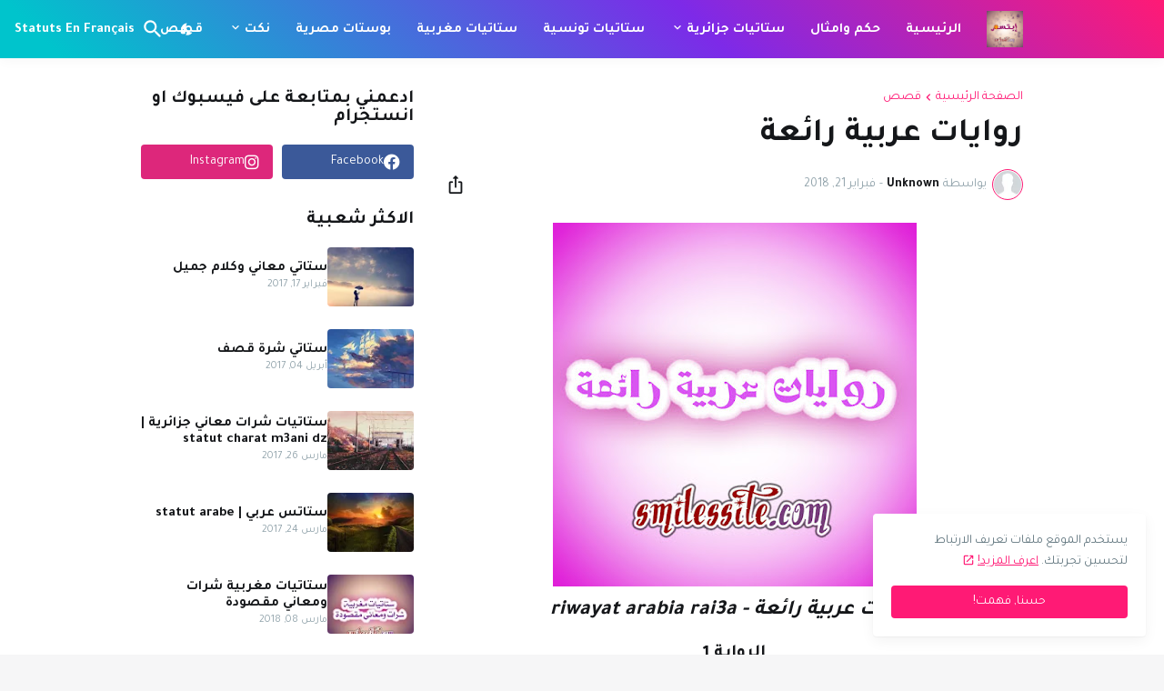

--- FILE ---
content_type: text/html; charset=utf-8
request_url: https://www.google.com/recaptcha/api2/aframe
body_size: 249
content:
<!DOCTYPE HTML><html><head><meta http-equiv="content-type" content="text/html; charset=UTF-8"></head><body><script nonce="om8WhWP7AqUlldkKaY955A">/** Anti-fraud and anti-abuse applications only. See google.com/recaptcha */ try{var clients={'sodar':'https://pagead2.googlesyndication.com/pagead/sodar?'};window.addEventListener("message",function(a){try{if(a.source===window.parent){var b=JSON.parse(a.data);var c=clients[b['id']];if(c){var d=document.createElement('img');d.src=c+b['params']+'&rc='+(localStorage.getItem("rc::a")?sessionStorage.getItem("rc::b"):"");window.document.body.appendChild(d);sessionStorage.setItem("rc::e",parseInt(sessionStorage.getItem("rc::e")||0)+1);localStorage.setItem("rc::h",'1768363855284');}}}catch(b){}});window.parent.postMessage("_grecaptcha_ready", "*");}catch(b){}</script></body></html>